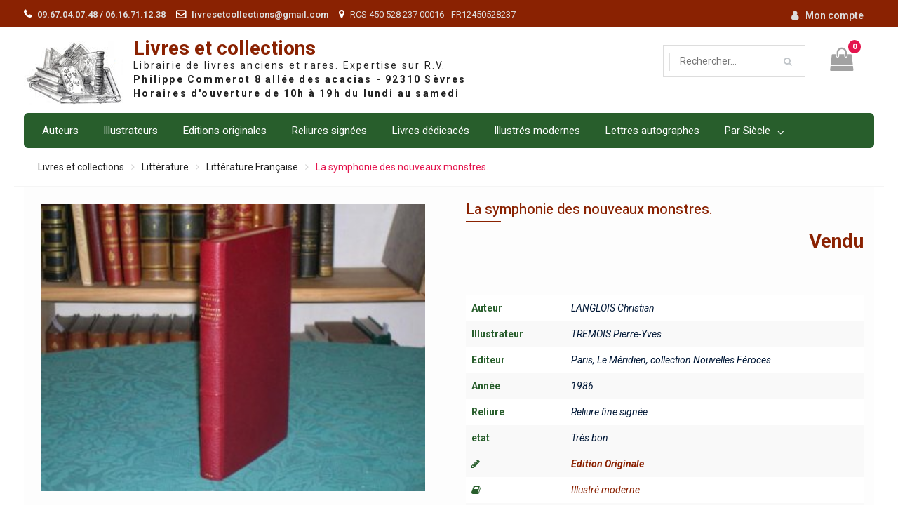

--- FILE ---
content_type: text/html; charset=UTF-8
request_url: https://www.livresetcollections.com/livre-ancien/la-symphonie-des-nouveaux-monstres/
body_size: 14345
content:
	<!DOCTYPE html> <html lang="fr-FR"><head>
	    <meta charset="UTF-8">
    <meta name="viewport" content="width=device-width, initial-scale=1">
    <link rel="profile" href="http://gmpg.org/xfn/11">
    <link rel="pingback" href="https://www.livresetcollections.com/xmlrpc.php">
    
<title>La symphonie des nouveaux monstres. &#8211; Livres et collections</title>
<meta name='robots' content='max-image-preview:large' />
<link rel='dns-prefetch' href='//fonts.googleapis.com' />
<link rel="alternate" type="application/rss+xml" title="Livres et collections &raquo; Flux" href="https://www.livresetcollections.com/feed/" />
<script type="text/javascript">
window._wpemojiSettings = {"baseUrl":"https:\/\/s.w.org\/images\/core\/emoji\/14.0.0\/72x72\/","ext":".png","svgUrl":"https:\/\/s.w.org\/images\/core\/emoji\/14.0.0\/svg\/","svgExt":".svg","source":{"concatemoji":"https:\/\/www.livresetcollections.com\/wp-includes\/js\/wp-emoji-release.min.js?ver=6.2"}};
/*! This file is auto-generated */
!function(e,a,t){var n,r,o,i=a.createElement("canvas"),p=i.getContext&&i.getContext("2d");function s(e,t){p.clearRect(0,0,i.width,i.height),p.fillText(e,0,0);e=i.toDataURL();return p.clearRect(0,0,i.width,i.height),p.fillText(t,0,0),e===i.toDataURL()}function c(e){var t=a.createElement("script");t.src=e,t.defer=t.type="text/javascript",a.getElementsByTagName("head")[0].appendChild(t)}for(o=Array("flag","emoji"),t.supports={everything:!0,everythingExceptFlag:!0},r=0;r<o.length;r++)t.supports[o[r]]=function(e){if(p&&p.fillText)switch(p.textBaseline="top",p.font="600 32px Arial",e){case"flag":return s("\ud83c\udff3\ufe0f\u200d\u26a7\ufe0f","\ud83c\udff3\ufe0f\u200b\u26a7\ufe0f")?!1:!s("\ud83c\uddfa\ud83c\uddf3","\ud83c\uddfa\u200b\ud83c\uddf3")&&!s("\ud83c\udff4\udb40\udc67\udb40\udc62\udb40\udc65\udb40\udc6e\udb40\udc67\udb40\udc7f","\ud83c\udff4\u200b\udb40\udc67\u200b\udb40\udc62\u200b\udb40\udc65\u200b\udb40\udc6e\u200b\udb40\udc67\u200b\udb40\udc7f");case"emoji":return!s("\ud83e\udef1\ud83c\udffb\u200d\ud83e\udef2\ud83c\udfff","\ud83e\udef1\ud83c\udffb\u200b\ud83e\udef2\ud83c\udfff")}return!1}(o[r]),t.supports.everything=t.supports.everything&&t.supports[o[r]],"flag"!==o[r]&&(t.supports.everythingExceptFlag=t.supports.everythingExceptFlag&&t.supports[o[r]]);t.supports.everythingExceptFlag=t.supports.everythingExceptFlag&&!t.supports.flag,t.DOMReady=!1,t.readyCallback=function(){t.DOMReady=!0},t.supports.everything||(n=function(){t.readyCallback()},a.addEventListener?(a.addEventListener("DOMContentLoaded",n,!1),e.addEventListener("load",n,!1)):(e.attachEvent("onload",n),a.attachEvent("onreadystatechange",function(){"complete"===a.readyState&&t.readyCallback()})),(e=t.source||{}).concatemoji?c(e.concatemoji):e.wpemoji&&e.twemoji&&(c(e.twemoji),c(e.wpemoji)))}(window,document,window._wpemojiSettings);
</script>
<style type="text/css">
img.wp-smiley,
img.emoji {
	display: inline !important;
	border: none !important;
	box-shadow: none !important;
	height: 1em !important;
	width: 1em !important;
	margin: 0 0.07em !important;
	vertical-align: -0.1em !important;
	background: none !important;
	padding: 0 !important;
}
</style>
	<link rel='stylesheet' id='h5ab-print-font-awesome-css' href='https://www.livresetcollections.com/wp-content/plugins/print-post-and-page/css/font-awesome.min.css?ver=6.2' type='text/css' media='all' />
<link rel='stylesheet' id='h5ab-print-css-css' href='https://www.livresetcollections.com/wp-content/plugins/print-post-and-page/css/h5ab-print.min.css?ver=6.2' type='text/css' media='all' />
<link rel='stylesheet' id='wp-block-library-css' href='https://www.livresetcollections.com/wp-includes/css/dist/block-library/style.min.css?ver=6.2' type='text/css' media='all' />
<style id='wp-block-library-theme-inline-css' type='text/css'>
.wp-block-audio figcaption{color:#555;font-size:13px;text-align:center}.is-dark-theme .wp-block-audio figcaption{color:hsla(0,0%,100%,.65)}.wp-block-audio{margin:0 0 1em}.wp-block-code{border:1px solid #ccc;border-radius:4px;font-family:Menlo,Consolas,monaco,monospace;padding:.8em 1em}.wp-block-embed figcaption{color:#555;font-size:13px;text-align:center}.is-dark-theme .wp-block-embed figcaption{color:hsla(0,0%,100%,.65)}.wp-block-embed{margin:0 0 1em}.blocks-gallery-caption{color:#555;font-size:13px;text-align:center}.is-dark-theme .blocks-gallery-caption{color:hsla(0,0%,100%,.65)}.wp-block-image figcaption{color:#555;font-size:13px;text-align:center}.is-dark-theme .wp-block-image figcaption{color:hsla(0,0%,100%,.65)}.wp-block-image{margin:0 0 1em}.wp-block-pullquote{border-bottom:4px solid;border-top:4px solid;color:currentColor;margin-bottom:1.75em}.wp-block-pullquote cite,.wp-block-pullquote footer,.wp-block-pullquote__citation{color:currentColor;font-size:.8125em;font-style:normal;text-transform:uppercase}.wp-block-quote{border-left:.25em solid;margin:0 0 1.75em;padding-left:1em}.wp-block-quote cite,.wp-block-quote footer{color:currentColor;font-size:.8125em;font-style:normal;position:relative}.wp-block-quote.has-text-align-right{border-left:none;border-right:.25em solid;padding-left:0;padding-right:1em}.wp-block-quote.has-text-align-center{border:none;padding-left:0}.wp-block-quote.is-large,.wp-block-quote.is-style-large,.wp-block-quote.is-style-plain{border:none}.wp-block-search .wp-block-search__label{font-weight:700}.wp-block-search__button{border:1px solid #ccc;padding:.375em .625em}:where(.wp-block-group.has-background){padding:1.25em 2.375em}.wp-block-separator.has-css-opacity{opacity:.4}.wp-block-separator{border:none;border-bottom:2px solid;margin-left:auto;margin-right:auto}.wp-block-separator.has-alpha-channel-opacity{opacity:1}.wp-block-separator:not(.is-style-wide):not(.is-style-dots){width:100px}.wp-block-separator.has-background:not(.is-style-dots){border-bottom:none;height:1px}.wp-block-separator.has-background:not(.is-style-wide):not(.is-style-dots){height:2px}.wp-block-table{margin:0 0 1em}.wp-block-table td,.wp-block-table th{word-break:normal}.wp-block-table figcaption{color:#555;font-size:13px;text-align:center}.is-dark-theme .wp-block-table figcaption{color:hsla(0,0%,100%,.65)}.wp-block-video figcaption{color:#555;font-size:13px;text-align:center}.is-dark-theme .wp-block-video figcaption{color:hsla(0,0%,100%,.65)}.wp-block-video{margin:0 0 1em}.wp-block-template-part.has-background{margin-bottom:0;margin-top:0;padding:1.25em 2.375em}
</style>
<link rel='stylesheet' id='wc-blocks-vendors-style-css' href='https://www.livresetcollections.com/wp-content/plugins/woo-gutenberg-products-block/build/wc-blocks-vendors-style.css?ver=9.9.0' type='text/css' media='all' />
<link rel='stylesheet' id='wc-blocks-style-css' href='https://www.livresetcollections.com/wp-content/plugins/woo-gutenberg-products-block/build/wc-blocks-style.css?ver=9.9.0' type='text/css' media='all' />
<link rel='stylesheet' id='classic-theme-styles-css' href='https://www.livresetcollections.com/wp-includes/css/classic-themes.min.css?ver=6.2' type='text/css' media='all' />
<style id='global-styles-inline-css' type='text/css'>
body{--wp--preset--color--black: #000000;--wp--preset--color--cyan-bluish-gray: #abb8c3;--wp--preset--color--white: #ffffff;--wp--preset--color--pale-pink: #f78da7;--wp--preset--color--vivid-red: #cf2e2e;--wp--preset--color--luminous-vivid-orange: #ff6900;--wp--preset--color--luminous-vivid-amber: #fcb900;--wp--preset--color--light-green-cyan: #7bdcb5;--wp--preset--color--vivid-green-cyan: #00d084;--wp--preset--color--pale-cyan-blue: #8ed1fc;--wp--preset--color--vivid-cyan-blue: #0693e3;--wp--preset--color--vivid-purple: #9b51e0;--wp--preset--gradient--vivid-cyan-blue-to-vivid-purple: linear-gradient(135deg,rgba(6,147,227,1) 0%,rgb(155,81,224) 100%);--wp--preset--gradient--light-green-cyan-to-vivid-green-cyan: linear-gradient(135deg,rgb(122,220,180) 0%,rgb(0,208,130) 100%);--wp--preset--gradient--luminous-vivid-amber-to-luminous-vivid-orange: linear-gradient(135deg,rgba(252,185,0,1) 0%,rgba(255,105,0,1) 100%);--wp--preset--gradient--luminous-vivid-orange-to-vivid-red: linear-gradient(135deg,rgba(255,105,0,1) 0%,rgb(207,46,46) 100%);--wp--preset--gradient--very-light-gray-to-cyan-bluish-gray: linear-gradient(135deg,rgb(238,238,238) 0%,rgb(169,184,195) 100%);--wp--preset--gradient--cool-to-warm-spectrum: linear-gradient(135deg,rgb(74,234,220) 0%,rgb(151,120,209) 20%,rgb(207,42,186) 40%,rgb(238,44,130) 60%,rgb(251,105,98) 80%,rgb(254,248,76) 100%);--wp--preset--gradient--blush-light-purple: linear-gradient(135deg,rgb(255,206,236) 0%,rgb(152,150,240) 100%);--wp--preset--gradient--blush-bordeaux: linear-gradient(135deg,rgb(254,205,165) 0%,rgb(254,45,45) 50%,rgb(107,0,62) 100%);--wp--preset--gradient--luminous-dusk: linear-gradient(135deg,rgb(255,203,112) 0%,rgb(199,81,192) 50%,rgb(65,88,208) 100%);--wp--preset--gradient--pale-ocean: linear-gradient(135deg,rgb(255,245,203) 0%,rgb(182,227,212) 50%,rgb(51,167,181) 100%);--wp--preset--gradient--electric-grass: linear-gradient(135deg,rgb(202,248,128) 0%,rgb(113,206,126) 100%);--wp--preset--gradient--midnight: linear-gradient(135deg,rgb(2,3,129) 0%,rgb(40,116,252) 100%);--wp--preset--duotone--dark-grayscale: url('#wp-duotone-dark-grayscale');--wp--preset--duotone--grayscale: url('#wp-duotone-grayscale');--wp--preset--duotone--purple-yellow: url('#wp-duotone-purple-yellow');--wp--preset--duotone--blue-red: url('#wp-duotone-blue-red');--wp--preset--duotone--midnight: url('#wp-duotone-midnight');--wp--preset--duotone--magenta-yellow: url('#wp-duotone-magenta-yellow');--wp--preset--duotone--purple-green: url('#wp-duotone-purple-green');--wp--preset--duotone--blue-orange: url('#wp-duotone-blue-orange');--wp--preset--font-size--small: 13px;--wp--preset--font-size--medium: 20px;--wp--preset--font-size--large: 36px;--wp--preset--font-size--x-large: 42px;--wp--preset--spacing--20: 0.44rem;--wp--preset--spacing--30: 0.67rem;--wp--preset--spacing--40: 1rem;--wp--preset--spacing--50: 1.5rem;--wp--preset--spacing--60: 2.25rem;--wp--preset--spacing--70: 3.38rem;--wp--preset--spacing--80: 5.06rem;--wp--preset--shadow--natural: 6px 6px 9px rgba(0, 0, 0, 0.2);--wp--preset--shadow--deep: 12px 12px 50px rgba(0, 0, 0, 0.4);--wp--preset--shadow--sharp: 6px 6px 0px rgba(0, 0, 0, 0.2);--wp--preset--shadow--outlined: 6px 6px 0px -3px rgba(255, 255, 255, 1), 6px 6px rgba(0, 0, 0, 1);--wp--preset--shadow--crisp: 6px 6px 0px rgba(0, 0, 0, 1);}:where(.is-layout-flex){gap: 0.5em;}body .is-layout-flow > .alignleft{float: left;margin-inline-start: 0;margin-inline-end: 2em;}body .is-layout-flow > .alignright{float: right;margin-inline-start: 2em;margin-inline-end: 0;}body .is-layout-flow > .aligncenter{margin-left: auto !important;margin-right: auto !important;}body .is-layout-constrained > .alignleft{float: left;margin-inline-start: 0;margin-inline-end: 2em;}body .is-layout-constrained > .alignright{float: right;margin-inline-start: 2em;margin-inline-end: 0;}body .is-layout-constrained > .aligncenter{margin-left: auto !important;margin-right: auto !important;}body .is-layout-constrained > :where(:not(.alignleft):not(.alignright):not(.alignfull)){max-width: var(--wp--style--global--content-size);margin-left: auto !important;margin-right: auto !important;}body .is-layout-constrained > .alignwide{max-width: var(--wp--style--global--wide-size);}body .is-layout-flex{display: flex;}body .is-layout-flex{flex-wrap: wrap;align-items: center;}body .is-layout-flex > *{margin: 0;}:where(.wp-block-columns.is-layout-flex){gap: 2em;}.has-black-color{color: var(--wp--preset--color--black) !important;}.has-cyan-bluish-gray-color{color: var(--wp--preset--color--cyan-bluish-gray) !important;}.has-white-color{color: var(--wp--preset--color--white) !important;}.has-pale-pink-color{color: var(--wp--preset--color--pale-pink) !important;}.has-vivid-red-color{color: var(--wp--preset--color--vivid-red) !important;}.has-luminous-vivid-orange-color{color: var(--wp--preset--color--luminous-vivid-orange) !important;}.has-luminous-vivid-amber-color{color: var(--wp--preset--color--luminous-vivid-amber) !important;}.has-light-green-cyan-color{color: var(--wp--preset--color--light-green-cyan) !important;}.has-vivid-green-cyan-color{color: var(--wp--preset--color--vivid-green-cyan) !important;}.has-pale-cyan-blue-color{color: var(--wp--preset--color--pale-cyan-blue) !important;}.has-vivid-cyan-blue-color{color: var(--wp--preset--color--vivid-cyan-blue) !important;}.has-vivid-purple-color{color: var(--wp--preset--color--vivid-purple) !important;}.has-black-background-color{background-color: var(--wp--preset--color--black) !important;}.has-cyan-bluish-gray-background-color{background-color: var(--wp--preset--color--cyan-bluish-gray) !important;}.has-white-background-color{background-color: var(--wp--preset--color--white) !important;}.has-pale-pink-background-color{background-color: var(--wp--preset--color--pale-pink) !important;}.has-vivid-red-background-color{background-color: var(--wp--preset--color--vivid-red) !important;}.has-luminous-vivid-orange-background-color{background-color: var(--wp--preset--color--luminous-vivid-orange) !important;}.has-luminous-vivid-amber-background-color{background-color: var(--wp--preset--color--luminous-vivid-amber) !important;}.has-light-green-cyan-background-color{background-color: var(--wp--preset--color--light-green-cyan) !important;}.has-vivid-green-cyan-background-color{background-color: var(--wp--preset--color--vivid-green-cyan) !important;}.has-pale-cyan-blue-background-color{background-color: var(--wp--preset--color--pale-cyan-blue) !important;}.has-vivid-cyan-blue-background-color{background-color: var(--wp--preset--color--vivid-cyan-blue) !important;}.has-vivid-purple-background-color{background-color: var(--wp--preset--color--vivid-purple) !important;}.has-black-border-color{border-color: var(--wp--preset--color--black) !important;}.has-cyan-bluish-gray-border-color{border-color: var(--wp--preset--color--cyan-bluish-gray) !important;}.has-white-border-color{border-color: var(--wp--preset--color--white) !important;}.has-pale-pink-border-color{border-color: var(--wp--preset--color--pale-pink) !important;}.has-vivid-red-border-color{border-color: var(--wp--preset--color--vivid-red) !important;}.has-luminous-vivid-orange-border-color{border-color: var(--wp--preset--color--luminous-vivid-orange) !important;}.has-luminous-vivid-amber-border-color{border-color: var(--wp--preset--color--luminous-vivid-amber) !important;}.has-light-green-cyan-border-color{border-color: var(--wp--preset--color--light-green-cyan) !important;}.has-vivid-green-cyan-border-color{border-color: var(--wp--preset--color--vivid-green-cyan) !important;}.has-pale-cyan-blue-border-color{border-color: var(--wp--preset--color--pale-cyan-blue) !important;}.has-vivid-cyan-blue-border-color{border-color: var(--wp--preset--color--vivid-cyan-blue) !important;}.has-vivid-purple-border-color{border-color: var(--wp--preset--color--vivid-purple) !important;}.has-vivid-cyan-blue-to-vivid-purple-gradient-background{background: var(--wp--preset--gradient--vivid-cyan-blue-to-vivid-purple) !important;}.has-light-green-cyan-to-vivid-green-cyan-gradient-background{background: var(--wp--preset--gradient--light-green-cyan-to-vivid-green-cyan) !important;}.has-luminous-vivid-amber-to-luminous-vivid-orange-gradient-background{background: var(--wp--preset--gradient--luminous-vivid-amber-to-luminous-vivid-orange) !important;}.has-luminous-vivid-orange-to-vivid-red-gradient-background{background: var(--wp--preset--gradient--luminous-vivid-orange-to-vivid-red) !important;}.has-very-light-gray-to-cyan-bluish-gray-gradient-background{background: var(--wp--preset--gradient--very-light-gray-to-cyan-bluish-gray) !important;}.has-cool-to-warm-spectrum-gradient-background{background: var(--wp--preset--gradient--cool-to-warm-spectrum) !important;}.has-blush-light-purple-gradient-background{background: var(--wp--preset--gradient--blush-light-purple) !important;}.has-blush-bordeaux-gradient-background{background: var(--wp--preset--gradient--blush-bordeaux) !important;}.has-luminous-dusk-gradient-background{background: var(--wp--preset--gradient--luminous-dusk) !important;}.has-pale-ocean-gradient-background{background: var(--wp--preset--gradient--pale-ocean) !important;}.has-electric-grass-gradient-background{background: var(--wp--preset--gradient--electric-grass) !important;}.has-midnight-gradient-background{background: var(--wp--preset--gradient--midnight) !important;}.has-small-font-size{font-size: var(--wp--preset--font-size--small) !important;}.has-medium-font-size{font-size: var(--wp--preset--font-size--medium) !important;}.has-large-font-size{font-size: var(--wp--preset--font-size--large) !important;}.has-x-large-font-size{font-size: var(--wp--preset--font-size--x-large) !important;}
.wp-block-navigation a:where(:not(.wp-element-button)){color: inherit;}
:where(.wp-block-columns.is-layout-flex){gap: 2em;}
.wp-block-pullquote{font-size: 1.5em;line-height: 1.6;}
</style>
<link rel='stylesheet' id='contact-form-7-css' href='https://www.livresetcollections.com/wp-content/plugins/contact-form-7/includes/css/styles.css?ver=5.7.5.1' type='text/css' media='all' />
<link rel='stylesheet' id='photoswipe-css' href='https://www.livresetcollections.com/wp-content/plugins/woocommerce/assets/css/photoswipe/photoswipe.min.css?ver=7.5.1' type='text/css' media='all' />
<link rel='stylesheet' id='photoswipe-default-skin-css' href='https://www.livresetcollections.com/wp-content/plugins/woocommerce/assets/css/photoswipe/default-skin/default-skin.min.css?ver=7.5.1' type='text/css' media='all' />
<link rel='stylesheet' id='woocommerce-layout-css' href='https://www.livresetcollections.com/wp-content/plugins/woocommerce/assets/css/woocommerce-layout.css?ver=7.5.1' type='text/css' media='all' />
<link rel='stylesheet' id='woocommerce-smallscreen-css' href='https://www.livresetcollections.com/wp-content/plugins/woocommerce/assets/css/woocommerce-smallscreen.css?ver=7.5.1' type='text/css' media='only screen and (max-width: 768px)' />
<link rel='stylesheet' id='woocommerce-general-css' href='https://www.livresetcollections.com/wp-content/plugins/woocommerce/assets/css/woocommerce.css?ver=7.5.1' type='text/css' media='all' />
<style id='woocommerce-inline-inline-css' type='text/css'>
.woocommerce form .form-row .required { visibility: visible; }
</style>
<link rel='stylesheet' id='font-awesome-css' href='https://www.livresetcollections.com/wp-content/themes/easy-commerce/third-party/font-awesome/css/font-awesome.min.css?ver=4.7.0' type='text/css' media='all' />
<link rel='stylesheet' id='easy-commerce-google-fonts-css' href='//fonts.googleapis.com/css?family=Roboto%3A400italic%2C700italic%2C300%2C400%2C500%2C600%2C700%7CHeebo%3A400italic%2C700italic%2C300%2C400%2C500%2C600%2C700&#038;subset=latin%2Clatin-ext' type='text/css' media='all' />
<link rel='stylesheet' id='jquery-sidr-css' href='https://www.livresetcollections.com/wp-content/themes/easy-commerce/third-party/sidr/css/jquery.sidr.dark.min.css?ver=2.2.1' type='text/css' media='all' />
<link rel='stylesheet' id='jquery-slick-css' href='https://www.livresetcollections.com/wp-content/themes/easy-commerce/third-party/slick/slick.min.css?ver=1.5.9' type='text/css' media='all' />
<link rel='stylesheet' id='easy-commerce-style-css' href='https://www.livresetcollections.com/wp-content/themes/easy-commerce/style.css?ver=1.0.6' type='text/css' media='all' />
<script type='text/javascript' src='https://www.livresetcollections.com/wp-includes/js/jquery/jquery.min.js?ver=3.6.3' id='jquery-core-js'></script>
<script type='text/javascript' src='https://www.livresetcollections.com/wp-includes/js/jquery/jquery-migrate.min.js?ver=3.4.0' id='jquery-migrate-js'></script>
<script type='text/javascript' id='send-link-to-friend-js-extra'>
/* <![CDATA[ */
var sltf_data = {"messages":{"sltf_required_field":"Please enter email address.","sltf_invalid_email":"Email address seems invalid.","sltf_unexpected_error":"Oops.. Unexpected error occurred.","sltf_sent_successfull":"Message sent successfully to your friend email.","sltf_invalid_captcha":"Robot verification failed, please try again.","sltf_invalid_key":"Robot verification failed, invalid key."},"sltf_ajax_url":"https:\/\/www.livresetcollections.com\/wp-admin\/admin-ajax.php"};
/* ]]> */
</script>
<script type='text/javascript' src='https://www.livresetcollections.com/wp-content/plugins/send-link-to-friend/send-link-to-friend.js?ver=2.2' id='send-link-to-friend-js'></script>
<script type='text/javascript' src='https://www.livresetcollections.com/wp-content/plugins/woocommerce/assets/js/jquery-blockui/jquery.blockUI.min.js?ver=2.7.0-wc.7.5.1' id='jquery-blockui-js'></script>
<script type='text/javascript' id='wc-add-to-cart-js-extra'>
/* <![CDATA[ */
var wc_add_to_cart_params = {"ajax_url":"\/wp-admin\/admin-ajax.php","wc_ajax_url":"\/?wc-ajax=%%endpoint%%","i18n_view_cart":"Voir le panier","cart_url":"https:\/\/www.livresetcollections.com\/cart\/","is_cart":"","cart_redirect_after_add":"yes"};
/* ]]> */
</script>
<script type='text/javascript' src='https://www.livresetcollections.com/wp-content/plugins/woocommerce/assets/js/frontend/add-to-cart.min.js?ver=7.5.1' id='wc-add-to-cart-js'></script>
<script type='text/javascript' src='https://www.livresetcollections.com/wp-content/plugins/js_composer/assets/js/vendors/woocommerce-add-to-cart.js?ver=6.10.0' id='vc_woocommerce-add-to-cart-js-js'></script>
<link rel="https://api.w.org/" href="https://www.livresetcollections.com/wp-json/" /><link rel="alternate" type="application/json" href="https://www.livresetcollections.com/wp-json/wp/v2/product/11474" /><link rel="EditURI" type="application/rsd+xml" title="RSD" href="https://www.livresetcollections.com/xmlrpc.php?rsd" />
<link rel="wlwmanifest" type="application/wlwmanifest+xml" href="https://www.livresetcollections.com/wp-includes/wlwmanifest.xml" />
<meta name="generator" content="WordPress 6.2" />
<meta name="generator" content="WooCommerce 7.5.1" />
<link rel="canonical" href="https://www.livresetcollections.com/livre-ancien/la-symphonie-des-nouveaux-monstres/" />
<link rel='shortlink' href='https://www.livresetcollections.com/?p=11474' />
<link rel="alternate" type="application/json+oembed" href="https://www.livresetcollections.com/wp-json/oembed/1.0/embed?url=https%3A%2F%2Fwww.livresetcollections.com%2Flivre-ancien%2Fla-symphonie-des-nouveaux-monstres%2F" />
<link rel="alternate" type="text/xml+oembed" href="https://www.livresetcollections.com/wp-json/oembed/1.0/embed?url=https%3A%2F%2Fwww.livresetcollections.com%2Flivre-ancien%2Fla-symphonie-des-nouveaux-monstres%2F&#038;format=xml" />

		<!-- GA Google Analytics @ https://m0n.co/ga -->
		<script>
			(function(i,s,o,g,r,a,m){i['GoogleAnalyticsObject']=r;i[r]=i[r]||function(){
			(i[r].q=i[r].q||[]).push(arguments)},i[r].l=1*new Date();a=s.createElement(o),
			m=s.getElementsByTagName(o)[0];a.async=1;a.src=g;m.parentNode.insertBefore(a,m)
			})(window,document,'script','https://www.google-analytics.com/analytics.js','ga');
			ga('create', 'UA-335387-1', 'auto');
			ga('send', 'pageview');
		</script>

	<style>.sltf_form_message.success { color: #008000; }.sltf_form_message.error { color: #ff0000; }</style>	<noscript><style>.woocommerce-product-gallery{ opacity: 1 !important; }</style></noscript>
	<meta name="generator" content="Powered by WPBakery Page Builder - drag and drop page builder for WordPress."/>
<link rel="icon" href="https://www.livresetcollections.com/wp-content/uploads/2019/02/logo_blanc.jpg" sizes="32x32" />
<link rel="icon" href="https://www.livresetcollections.com/wp-content/uploads/2019/02/logo_blanc.jpg" sizes="192x192" />
<link rel="apple-touch-icon" href="https://www.livresetcollections.com/wp-content/uploads/2019/02/logo_blanc.jpg" />
<meta name="msapplication-TileImage" content="https://www.livresetcollections.com/wp-content/uploads/2019/02/logo_blanc.jpg" />
<noscript><style> .wpb_animate_when_almost_visible { opacity: 1; }</style></noscript></head>

<body class="product-template-default single single-product postid-11474 wp-custom-logo wp-embed-responsive theme-easy-commerce woocommerce woocommerce-page woocommerce-no-js global-layout-left-sidebar wpb-js-composer js-comp-ver-6.10.0 vc_responsive">

	    <div id="page" class="hfeed site">
    <a class="skip-link screen-reader-text" href="#content">Skip to content</a>		<div class="mobile-nav-wrap">
			<a id="mobile-trigger" href="#mob-menu"><i class="fa fa-bars"></i></a>
			<div id="mob-menu">
				<ul id="menu-top" class="menu"><li id="menu-item-72999" class="menu-item menu-item-type-custom menu-item-object-custom menu-item-72999"><a href="/liste-des-auteurs?letter=A">Auteurs</a></li>
<li id="menu-item-73000" class="menu-item menu-item-type-custom menu-item-object-custom menu-item-73000"><a href="/liste-des-illustrateurs?letter=A">Illustrateurs</a></li>
<li id="menu-item-57" class="menu-item menu-item-type-custom menu-item-object-custom menu-item-57"><a href="/?product_category=&#038;post_type=product&#038;filter_original=edition-originale">Editions originales</a></li>
<li id="menu-item-58" class="menu-item menu-item-type-custom menu-item-object-custom menu-item-58"><a href="?product_category=&#038;post_type=product&#038;filter_reliure=reliure-fine-signee">Reliures signées</a></li>
<li id="menu-item-59" class="menu-item menu-item-type-custom menu-item-object-custom menu-item-59"><a href="/shop/?post_type=product&#038;filter_envoi=1">Livres dédicacés</a></li>
<li id="menu-item-64" class="menu-item menu-item-type-custom menu-item-object-custom menu-item-64"><a href="/shop/?post_type=product&#038;filter_illustre_moderne=1">Illustrés modernes</a></li>
<li id="menu-item-65" class="menu-item menu-item-type-custom menu-item-object-custom menu-item-65"><a href="/shop/?post_type=product&#038;filter_type_lrb=autographe">Lettres autographes</a></li>
<li id="menu-item-60" class="menu-item menu-item-type-custom menu-item-object-custom menu-item-has-children menu-item-60"><a>Par Siècle</a>
<ul class="sub-menu">
	<li id="menu-item-61" class="menu-item menu-item-type-custom menu-item-object-custom menu-item-61"><a href="/shop/?post_type=product&#038;min_annee=1500&#038;max_annee=1599">XVIème siècle</a></li>
	<li id="menu-item-62" class="menu-item menu-item-type-custom menu-item-object-custom menu-item-62"><a href="/shop/?post_type=product&#038;min_annee=1600&#038;max_annee=1699">XVIIème siècle</a></li>
	<li id="menu-item-63" class="menu-item menu-item-type-custom menu-item-object-custom menu-item-63"><a href="/shop/?post_type=product&#038;min_annee=1700&#038;max_annee=1799">XVIIIème siècle</a></li>
	<li id="menu-item-32745" class="menu-item menu-item-type-custom menu-item-object-custom menu-item-32745"><a href="/shop/?post_type=product&#038;min_annee=1800&#038;max_annee=1899">XIXème siècle</a></li>
	<li id="menu-item-32746" class="menu-item menu-item-type-custom menu-item-object-custom menu-item-32746"><a href="/shop/?post_type=product&#038;min_annee=1900&#038;max_annee=1999">XXème siècle</a></li>
	<li id="menu-item-72838" class="menu-item menu-item-type-custom menu-item-object-custom menu-item-72838"><a href="/shop/?post_type=product&#038;min_annee=2000&#038;max_annee=20999">XXIème siècle</a></li>
</ul>
</li>
</ul>			</div><!-- #mob-menu -->
		</div><!-- .mobile-nav-wrap -->

		
    		<div id="tophead">
			<div class="container">
				 <div id="quick-contact">
				   <ul>
				       				       	<li class="quick-call">
				       		<a href="tel:09670407480616711238">09.67.04.07.48 / 06.16.71.12.38</a>
				       	</li>
				       				       				       	<li class="quick-email">
				       		<a href="mailto:livresetcollections@gmail.com">livresetcollections@gmail.com</a>
				       	</li>
				       				       				       	<li class="quick-address">
				       		RCS 450 528 237 00016 - FR12450528237				       	</li>
				       				   </ul>
				</div> <!-- #quick-contact -->
								<div id="right-tophead">
			    					    	<div id="login-section">
				    		<ul>
				    			<li class="account-login">
					    			<a href="https://www.livresetcollections.com/mon-compte/">Mon compte</a>
					    			</li>
			    			</ul>
			    		</div> <!-- .cart-section -->
			    		    		</div> <!-- #right-tophead -->
			</div> <!-- .container -->
		</div><!--  #tophead -->

		<header id="masthead" class="site-header" role="banner"><div class="container"><div class="inner-wrapper">				<div class="site-branding">

			<a href="https://www.livresetcollections.com/" class="custom-logo-link" rel="home"><img width="141" height="90" src="https://www.livresetcollections.com/wp-content/uploads/2019/02/logo_blanc.jpg" class="custom-logo" alt="Livres et collections" decoding="async" /></a>
													<div id="site-identity">
																		<p class="site-title"><a href="https://www.livresetcollections.com/" rel="home">Livres et collections</a></p>
																						<p class="site-description">Librairie de livres anciens et rares. Expertise sur R.V.</p>
									</div><!-- #site-identity -->
					</div><!-- .site-branding -->
		<div id="right-head">
							<div id="cart-section">
										<a class="cart-icon" href="https://www.livresetcollections.com/cart/"><i class="fa fa-shopping-bag" aria-hidden="true"></i><strong>0</strong>
					</a>
				</div> <!-- .cart-section -->
			
			
							<div class="header-search-wrapper">

					
						<div class="advance-product-search">
	<form role="search" method="get" class="woocommerce-product-search" action="https://www.livresetcollections.com/">
							<div class="advance-search-wrap">
								<select class="select_products" name="product_category">
					<option value="">Tout le site</option>
											<option value="839"  >Agriculture</option>
											<option value="1074"  >Animaux</option>
											<option value="1168"  >Archéologie</option>
											<option value="963"  >Architecture</option>
											<option value="1422"  >Art Divers</option>
											<option value="732"  >Beaux-Arts</option>
											<option value="595"  >Biographie</option>
											<option value="1295"  >Cartes Anciennes</option>
											<option value="1429"  >Catalogues</option>
											<option value="988"  >Chasse Pêche</option>
											<option value="681"  >Contes et Fables</option>
											<option value="806"  >Droit</option>
											<option value="737"  >Economie Commerce</option>
											<option value="819"  >Encyclopédie</option>
											<option value="881"  >Esotérisme</option>
											<option value="2508"  >Gastronomie</option>
											<option value="724"  >Géographie</option>
											<option value="1818"  >Gravures</option>
											<option value="856"  >Héraldique Généalogie</option>
											<option value="607"  >Histoire</option>
											<option value="647"  >Histoire Naturelle</option>
											<option value="2806"  >Humour Caricature</option>
											<option value="602"  >Jeunesse Education</option>
											<option value="821"  >Journaux</option>
											<option value="4462"  >Jules Verne</option>
											<option value="627"  >Littérature</option>
											<option value="978"  >Loisirs</option>
											<option value="3661"  >Manuscrits</option>
											<option value="848"  >Médecine</option>
											<option value="1524"  >Mer Montagne</option>
											<option value="754"  >Militaria</option>
											<option value="1087"  >Musique</option>
											<option value="1022"  >Oeuvres Complètes</option>
											<option value="767"  >Philosophie</option>
											<option value="674"  >Poésie Théâtre</option>
											<option value="716"  >Psychologie Sociologie</option>
											<option value="589"  >Régionalisme</option>
											<option value="612"  >Religion</option>
											<option value="600"  >Science</option>
											<option value="867"  >Techniques Métiers</option>
											<option value="618"  >Voyages</option>
									</select>
			</div>
		
		<div class="advance-search-form">
			<input type="search" id="woocommerce-product-search-field-0" class="search-field" placeholder="Rechercher&hellip;" value="" name="s" />
			<input type="submit" value="&#xf002;" />
			<input type="hidden" name="post_type" value="product" />
		</div><!-- .advance-search-form -->

	</form><!-- .woocommerce-product-search -->
</div><!-- .advance-product-search -->

					
				</div><!-- .header-search-wrapper -->

					</div> <!-- #right-head -->

		    </div> <!-- .inner-wrapper --></div><!-- .container --></header><!-- #masthead -->		<div id="main-nav" class="clear-fix">
			<div class="container">
				<nav id="site-navigation" class="main-navigation" role="navigation">
					<div class="wrap-menu-content">
						<div class="menu-top-container"><ul id="primary-menu" class="menu"><li class="menu-item menu-item-type-custom menu-item-object-custom menu-item-72999"><a href="/liste-des-auteurs?letter=A">Auteurs</a></li>
<li class="menu-item menu-item-type-custom menu-item-object-custom menu-item-73000"><a href="/liste-des-illustrateurs?letter=A">Illustrateurs</a></li>
<li class="menu-item menu-item-type-custom menu-item-object-custom menu-item-57"><a href="/?product_category=&#038;post_type=product&#038;filter_original=edition-originale">Editions originales</a></li>
<li class="menu-item menu-item-type-custom menu-item-object-custom menu-item-58"><a href="?product_category=&#038;post_type=product&#038;filter_reliure=reliure-fine-signee">Reliures signées</a></li>
<li class="menu-item menu-item-type-custom menu-item-object-custom menu-item-59"><a href="/shop/?post_type=product&#038;filter_envoi=1">Livres dédicacés</a></li>
<li class="menu-item menu-item-type-custom menu-item-object-custom menu-item-64"><a href="/shop/?post_type=product&#038;filter_illustre_moderne=1">Illustrés modernes</a></li>
<li class="menu-item menu-item-type-custom menu-item-object-custom menu-item-65"><a href="/shop/?post_type=product&#038;filter_type_lrb=autographe">Lettres autographes</a></li>
<li class="menu-item menu-item-type-custom menu-item-object-custom menu-item-has-children menu-item-60"><a>Par Siècle</a>
<ul class="sub-menu">
	<li class="menu-item menu-item-type-custom menu-item-object-custom menu-item-61"><a href="/shop/?post_type=product&#038;min_annee=1500&#038;max_annee=1599">XVIème siècle</a></li>
	<li class="menu-item menu-item-type-custom menu-item-object-custom menu-item-62"><a href="/shop/?post_type=product&#038;min_annee=1600&#038;max_annee=1699">XVIIème siècle</a></li>
	<li class="menu-item menu-item-type-custom menu-item-object-custom menu-item-63"><a href="/shop/?post_type=product&#038;min_annee=1700&#038;max_annee=1799">XVIIIème siècle</a></li>
	<li class="menu-item menu-item-type-custom menu-item-object-custom menu-item-32745"><a href="/shop/?post_type=product&#038;min_annee=1800&#038;max_annee=1899">XIXème siècle</a></li>
	<li class="menu-item menu-item-type-custom menu-item-object-custom menu-item-32746"><a href="/shop/?post_type=product&#038;min_annee=1900&#038;max_annee=1999">XXème siècle</a></li>
	<li class="menu-item menu-item-type-custom menu-item-object-custom menu-item-72838"><a href="/shop/?post_type=product&#038;min_annee=2000&#038;max_annee=20999">XXIème siècle</a></li>
</ul>
</li>
</ul></div>					</div><!-- .menu-content -->
				</nav><!-- #site-navigation -->
			</div> <!-- .container -->
		</div> <!-- #main-nav -->
		
	<div id="breadcrumb" itemprop="breadcrumb"><div class="container"><ul id="crumbs"><li><a href="https://www.livresetcollections.com">Livres et collections</a></li><li><a href="https://www.livresetcollections.com/livres/litterature/">Littérature</a></li><li><a href="https://www.livresetcollections.com/livres/litterature/litterature-francaise/">Littérature Française</a></li><li>La symphonie des nouveaux monstres.</li></ul></div></div><div id="content" class="site-content"><div class="container"><div class="inner-wrapper">    
	<div id="primary"><main role="main" class="site-main" id="main">
					
			<div class="woocommerce-notices-wrapper"></div><div id="product-11474" class="product type-product post-11474 status-publish first outofstock product_cat-litterature product_cat-litterature-francaise has-post-thumbnail sold-individually purchasable product-type-simple">

	<div class="woocommerce-product-gallery woocommerce-product-gallery--with-images woocommerce-product-gallery--columns-4 images" data-columns="4" style="opacity: 0; transition: opacity .25s ease-in-out;">
	<figure class="woocommerce-product-gallery__wrapper">
		<div data-thumb="https://www.livresetcollections.com/wp-content/uploads/2019/04/8451-100x100.jpg" data-thumb-alt="" class="woocommerce-product-gallery__image"><a href="https://www.livresetcollections.com/wp-content/uploads/2019/04/8451.jpg"><img width="380" height="284" src="https://www.livresetcollections.com/wp-content/uploads/2019/04/8451.jpg" class="wp-post-image" alt="" decoding="async" loading="lazy" title="8451" data-caption="" data-src="https://www.livresetcollections.com/wp-content/uploads/2019/04/8451.jpg" data-large_image="https://www.livresetcollections.com/wp-content/uploads/2019/04/8451.jpg" data-large_image_width="380" data-large_image_height="284" srcset="https://www.livresetcollections.com/wp-content/uploads/2019/04/8451.jpg 380w, https://www.livresetcollections.com/wp-content/uploads/2019/04/8451-300x224.jpg 300w" sizes="(max-width: 380px) 100vw, 380px" /></a></div><div data-thumb="https://www.livresetcollections.com/wp-content/uploads/2019/04/1-1719-100x100.jpg" data-thumb-alt="" class="woocommerce-product-gallery__image"><a href="https://www.livresetcollections.com/wp-content/uploads/2019/04/1-1719.jpg"><img width="100" height="100" src="https://www.livresetcollections.com/wp-content/uploads/2019/04/1-1719-100x100.jpg" class="" alt="" decoding="async" loading="lazy" title="1" data-caption="" data-src="https://www.livresetcollections.com/wp-content/uploads/2019/04/1-1719.jpg" data-large_image="https://www.livresetcollections.com/wp-content/uploads/2019/04/1-1719.jpg" data-large_image_width="380" data-large_image_height="284" srcset="https://www.livresetcollections.com/wp-content/uploads/2019/04/1-1719-100x100.jpg 100w, https://www.livresetcollections.com/wp-content/uploads/2019/04/1-1719-150x150.jpg 150w" sizes="(max-width: 100px) 100vw, 100px" /></a></div><div data-thumb="https://www.livresetcollections.com/wp-content/uploads/2019/04/2-1229-100x100.jpg" data-thumb-alt="" class="woocommerce-product-gallery__image"><a href="https://www.livresetcollections.com/wp-content/uploads/2019/04/2-1229.jpg"><img width="100" height="100" src="https://www.livresetcollections.com/wp-content/uploads/2019/04/2-1229-100x100.jpg" class="" alt="" decoding="async" loading="lazy" title="2" data-caption="" data-src="https://www.livresetcollections.com/wp-content/uploads/2019/04/2-1229.jpg" data-large_image="https://www.livresetcollections.com/wp-content/uploads/2019/04/2-1229.jpg" data-large_image_width="380" data-large_image_height="284" srcset="https://www.livresetcollections.com/wp-content/uploads/2019/04/2-1229-100x100.jpg 100w, https://www.livresetcollections.com/wp-content/uploads/2019/04/2-1229-150x150.jpg 150w" sizes="(max-width: 100px) 100vw, 100px" /></a></div><div data-thumb="https://www.livresetcollections.com/wp-content/uploads/2019/04/3-799-100x100.jpg" data-thumb-alt="" class="woocommerce-product-gallery__image"><a href="https://www.livresetcollections.com/wp-content/uploads/2019/04/3-799.jpg"><img width="100" height="100" src="https://www.livresetcollections.com/wp-content/uploads/2019/04/3-799-100x100.jpg" class="" alt="" decoding="async" loading="lazy" title="3" data-caption="" data-src="https://www.livresetcollections.com/wp-content/uploads/2019/04/3-799.jpg" data-large_image="https://www.livresetcollections.com/wp-content/uploads/2019/04/3-799.jpg" data-large_image_width="380" data-large_image_height="284" srcset="https://www.livresetcollections.com/wp-content/uploads/2019/04/3-799-100x100.jpg 100w, https://www.livresetcollections.com/wp-content/uploads/2019/04/3-799-150x150.jpg 150w" sizes="(max-width: 100px) 100vw, 100px" /></a></div><div data-thumb="https://www.livresetcollections.com/wp-content/uploads/2019/04/4-607-100x100.jpg" data-thumb-alt="" class="woocommerce-product-gallery__image"><a href="https://www.livresetcollections.com/wp-content/uploads/2019/04/4-607.jpg"><img width="100" height="100" src="https://www.livresetcollections.com/wp-content/uploads/2019/04/4-607-100x100.jpg" class="" alt="" decoding="async" loading="lazy" title="4" data-caption="" data-src="https://www.livresetcollections.com/wp-content/uploads/2019/04/4-607.jpg" data-large_image="https://www.livresetcollections.com/wp-content/uploads/2019/04/4-607.jpg" data-large_image_width="380" data-large_image_height="284" srcset="https://www.livresetcollections.com/wp-content/uploads/2019/04/4-607-100x100.jpg 100w, https://www.livresetcollections.com/wp-content/uploads/2019/04/4-607-150x150.jpg 150w" sizes="(max-width: 100px) 100vw, 100px" /></a></div><div data-thumb="https://www.livresetcollections.com/wp-content/uploads/2019/04/5-422-100x100.jpg" data-thumb-alt="" class="woocommerce-product-gallery__image"><a href="https://www.livresetcollections.com/wp-content/uploads/2019/04/5-422.jpg"><img width="100" height="100" src="https://www.livresetcollections.com/wp-content/uploads/2019/04/5-422-100x100.jpg" class="" alt="" decoding="async" loading="lazy" title="5" data-caption="" data-src="https://www.livresetcollections.com/wp-content/uploads/2019/04/5-422.jpg" data-large_image="https://www.livresetcollections.com/wp-content/uploads/2019/04/5-422.jpg" data-large_image_width="380" data-large_image_height="284" srcset="https://www.livresetcollections.com/wp-content/uploads/2019/04/5-422-100x100.jpg 100w, https://www.livresetcollections.com/wp-content/uploads/2019/04/5-422-150x150.jpg 150w" sizes="(max-width: 100px) 100vw, 100px" /></a></div>	</figure>
</div>

	<div class="summary entry-summary">
		<h1 class="product_title entry-title">La symphonie des nouveaux monstres.</h1><p class="price"><strong style="color:#8A2202">Vendu</strong></p>


<table class="shop_attributes">
	
	<br><br>		<tr>

			
			<th>Auteur</th>
			<td><p><a href="https://www.livresetcollections.com/auteur/langlois-christian/" rel="tag">LANGLOIS Christian</a></p>
</td>

			

			


		</tr>
			<tr>

			
			<th>Illustrateur</th>
			<td><p><a href="https://www.livresetcollections.com/illustrateur/tremois-pierre-yves/" rel="tag">TREMOIS Pierre-Yves</a></p>
</td>

			

			


		</tr>
			<tr>

			
			<th>Editeur</th>
			<td><p><a href="https://www.livresetcollections.com/editeur/paris-le-meridien-collection-nouvelles-feroces/" rel="tag">Paris, Le Méridien, collection Nouvelles Féroces</a></p>
</td>

			

			


		</tr>
			<tr>

			
			<th>Année</th>
			<td><p><a href="https://www.livresetcollections.com/annee/1986/" rel="tag">1986</a></p>
</td>

			

			


		</tr>
			<tr>

			
			<th>Reliure</th>
			<td><p><a href="https://www.livresetcollections.com/reliure/reliure-fine-signee/" rel="tag">Reliure fine signée</a></p>
</td>

			

			


		</tr>
			<tr>

			
			<th>etat</th>
			<td><p><a href="https://www.livresetcollections.com/etat/tres-bon/" rel="tag">Très bon</a></p>
</td>

			

			


		</tr>
			<tr>

			

			


		</tr>
			<tr>

			
							<th>
								<div class="vc_icon_element-inner vc_icon_element-color-blue vc_icon_element-size-lg vc_icon_element-style- vc_icon_element-background-color-grey">
										<span class="vc_icon_element-icon fa fa-pencil"></span></div>
							</th>
							<td>
								<strong style="color:#8A2202">Edition Originale</strong>
							</td>

			


		</tr>
			<tr>

			
							<th>
								<div class="vc_icon_element-inner vc_icon_element-color-blue vc_icon_element-size-lg vc_icon_element-style- vc_icon_element-background-color-grey">
										<span class="vc_icon_element-icon fa fa-book"></span></div>
							</th>
							<td>
								<span style="color:#8A2202">Illustré moderne</span>
							</td>

			


		</tr>
			<tr>

			
			<th>Langue</th>
			<td><p><a href="https://www.livresetcollections.com/langue/francais/" rel="tag">Français</a></p>
</td>

			

			


		</tr>
			<tr>

			

			


		</tr>
			<tr>

			

			


		</tr>
			<tr>

			

			


		</tr>
	</table>





<p class="stock out-of-stock">Rupture de stock</p>
<div class="product_meta">

	
	
		<span class="sku_wrapper">UGS : <span class="sku">8451</span></span>

	
	<span class="posted_in">Catégories : <a href="https://www.livresetcollections.com/livres/litterature/" rel="tag">Littérature</a>, <a href="https://www.livresetcollections.com/livres/litterature/litterature-francaise/" rel="tag">Littérature Française</a></span>
	
	
</div>
	</div>

	
	<div class="woocommerce-tabs wc-tabs-wrapper">
		<ul class="tabs wc-tabs" role="tablist">
							<li class="description_tab" id="tab-title-description" role="tab" aria-controls="tab-description">
					<a href="#tab-description">
						Description					</a>
				</li>
							<li class="additional_information_tab" id="tab-title-additional_information" role="tab" aria-controls="tab-additional_information">
					<a href="#tab-additional_information">
						Informations complémentaires					</a>
				</li>
					</ul>
					<div class="woocommerce-Tabs-panel woocommerce-Tabs-panel--description panel entry-content wc-tab" id="tab-description" role="tabpanel" aria-labelledby="tab-title-description">
				
	<h2>Description</h2>

<p>EDITION ORIGINALE. Un des 60 numérotés à la main sur Vergé de Hollande, tous ornés d&rsquo;un dessin reproduit de Trémois et signé au stylo à bille par lui-même, celui-ci n°2.</p>
<p>Paris, Le Méridien, collection Nouvelles Féroces 1986.</p>
<p>Superbe reliure plein chagrin maroquiné bordeaux signée Alain Devauchelle. Dos à nerfs. Filet doré sur les coupes. Tranches dorées. Contre-plats et contre-gardes en daim gris dans un encadrement de chagrin bordeaux et filet doré. Couverture et dos conservés. Etui avec liseré. Parfait état. Superbe exemplaire parfaitement établi. Format 22&#215;14.<div class="h5ab-print-button-container"><div class="h5ab-print-button h5ab-print-button-right" style="cursor: pointer; color: #555"><i class="fa fa-print fa-lg"></i>
							<span>IMPRIMER LA PAGE</span></div></div>
			</div>
					<div class="woocommerce-Tabs-panel woocommerce-Tabs-panel--additional_information panel entry-content wc-tab" id="tab-additional_information" role="tabpanel" aria-labelledby="tab-title-additional_information">
				
	<h2>Informations complémentaires</h2>



<table class="shop_attributes">
	
	<br><br>		<tr>

			
			<th>Auteur</th>
			<td><p><a href="https://www.livresetcollections.com/auteur/langlois-christian/" rel="tag">LANGLOIS Christian</a></p>
</td>

			

			


		</tr>
			<tr>

			
			<th>Illustrateur</th>
			<td><p><a href="https://www.livresetcollections.com/illustrateur/tremois-pierre-yves/" rel="tag">TREMOIS Pierre-Yves</a></p>
</td>

			

			


		</tr>
			<tr>

			
			<th>Editeur</th>
			<td><p><a href="https://www.livresetcollections.com/editeur/paris-le-meridien-collection-nouvelles-feroces/" rel="tag">Paris, Le Méridien, collection Nouvelles Féroces</a></p>
</td>

			

			


		</tr>
			<tr>

			
			<th>Année</th>
			<td><p><a href="https://www.livresetcollections.com/annee/1986/" rel="tag">1986</a></p>
</td>

			

			


		</tr>
			<tr>

			
			<th>Reliure</th>
			<td><p><a href="https://www.livresetcollections.com/reliure/reliure-fine-signee/" rel="tag">Reliure fine signée</a></p>
</td>

			

			


		</tr>
			<tr>

			
			<th>etat</th>
			<td><p><a href="https://www.livresetcollections.com/etat/tres-bon/" rel="tag">Très bon</a></p>
</td>

			

			


		</tr>
			<tr>

			

			


		</tr>
			<tr>

			
							<th>
								<div class="vc_icon_element-inner vc_icon_element-color-blue vc_icon_element-size-lg vc_icon_element-style- vc_icon_element-background-color-grey">
										<span class="vc_icon_element-icon fa fa-pencil"></span></div>
							</th>
							<td>
								<strong style="color:#8A2202">Edition Originale</strong>
							</td>

			


		</tr>
			<tr>

			
							<th>
								<div class="vc_icon_element-inner vc_icon_element-color-blue vc_icon_element-size-lg vc_icon_element-style- vc_icon_element-background-color-grey">
										<span class="vc_icon_element-icon fa fa-book"></span></div>
							</th>
							<td>
								<span style="color:#8A2202">Illustré moderne</span>
							</td>

			


		</tr>
			<tr>

			
			<th>Langue</th>
			<td><p><a href="https://www.livresetcollections.com/langue/francais/" rel="tag">Français</a></p>
</td>

			

			


		</tr>
			<tr>

			

			


		</tr>
			<tr>

			

			


		</tr>
			<tr>

			

			


		</tr>
	</table>





			</div>
		
			</div>


	<section class="related products">

					<h2>Produits apparentés</h2>
				
		<ul class="products columns-3">

			
					<li class="product type-product post-3149 status-publish first instock product_cat-histoire-litteraire product_cat-litterature has-post-thumbnail sold-individually purchasable product-type-simple">
	<a href="https://www.livresetcollections.com/livre-ancien/histoire-de-la-litterature-italienne/" class="woocommerce-LoopProduct-link woocommerce-loop-product__link"><img width="300" height="300" src="https://www.livresetcollections.com/wp-content/uploads/2019/04/2110-300x300.jpg" class="attachment-woocommerce_thumbnail size-woocommerce_thumbnail" alt="" decoding="async" loading="lazy" srcset="https://www.livresetcollections.com/wp-content/uploads/2019/04/2110-300x300.jpg 300w, https://www.livresetcollections.com/wp-content/uploads/2019/04/2110-150x150.jpg 150w, https://www.livresetcollections.com/wp-content/uploads/2019/04/2110-100x100.jpg 100w" sizes="(max-width: 300px) 100vw, 300px" /><small>Réf : 2110</small><br />FINZI<br />1912<br /><h2 class="woocommerce-loop-product__title">Histoire de la Littérature Italienne.</h2>
	<span class="price"><span class="woocommerce-Price-amount amount"><bdi>50,00<span class="woocommerce-Price-currencySymbol">&euro;</span></bdi></span></span>
</a><a href="?add-to-cart=3149" data-quantity="1" class="button wp-element-button product_type_simple add_to_cart_button ajax_add_to_cart" data-product_id="3149" data-product_sku="2110" aria-label="Ajouter &ldquo;Histoire de la Littérature Italienne.&rdquo; à votre panier" rel="nofollow">Ajouter au panier</a></li>

			
					<li class="product type-product post-3599 status-publish instock product_cat-litterature product_cat-litterature-francaise has-post-thumbnail sold-individually purchasable product-type-simple">
	<a href="https://www.livresetcollections.com/livre-ancien/illusion-masculine/" class="woocommerce-LoopProduct-link woocommerce-loop-product__link"><img width="300" height="300" src="https://www.livresetcollections.com/wp-content/uploads/2019/04/2633-300x300.jpg" class="attachment-woocommerce_thumbnail size-woocommerce_thumbnail" alt="" decoding="async" loading="lazy" srcset="https://www.livresetcollections.com/wp-content/uploads/2019/04/2633-300x300.jpg 300w, https://www.livresetcollections.com/wp-content/uploads/2019/04/2633-150x150.jpg 150w, https://www.livresetcollections.com/wp-content/uploads/2019/04/2633-100x100.jpg 100w" sizes="(max-width: 300px) 100vw, 300px" /><small>Réf : 2633</small><br />LA BRETE Jean de<br />1908<br /><h2 class="woocommerce-loop-product__title">Illusion masculine.</h2>
	<span class="price"><span class="woocommerce-Price-amount amount"><bdi>40,00<span class="woocommerce-Price-currencySymbol">&euro;</span></bdi></span></span>
</a><a href="?add-to-cart=3599" data-quantity="1" class="button wp-element-button product_type_simple add_to_cart_button ajax_add_to_cart" data-product_id="3599" data-product_sku="2633" aria-label="Ajouter &ldquo;Illusion masculine.&rdquo; à votre panier" rel="nofollow">Ajouter au panier</a></li>

			
					<li class="product type-product post-2784 status-publish last instock product_cat-litterature product_cat-litterature-francaise has-post-thumbnail sold-individually purchasable product-type-simple">
	<a href="https://www.livresetcollections.com/livre-ancien/vierges-doutre-mer-roman/" class="woocommerce-LoopProduct-link woocommerce-loop-product__link"><img width="300" height="300" src="https://www.livresetcollections.com/wp-content/uploads/2019/04/1649-300x300.jpg" class="attachment-woocommerce_thumbnail size-woocommerce_thumbnail" alt="" decoding="async" loading="lazy" srcset="https://www.livresetcollections.com/wp-content/uploads/2019/04/1649-300x300.jpg 300w, https://www.livresetcollections.com/wp-content/uploads/2019/04/1649-150x150.jpg 150w, https://www.livresetcollections.com/wp-content/uploads/2019/04/1649-100x100.jpg 100w" sizes="(max-width: 300px) 100vw, 300px" /><small>Réf : 1649</small><br />BONNEL Alexandre<br />MISCHOURY - ATAMIAN - MARODON<br />1895<br /><h2 class="woocommerce-loop-product__title">Vierges d&rsquo;Outre-Mer &#8211; Roman.</h2>
	<span class="price"><span class="woocommerce-Price-amount amount"><bdi>50,00<span class="woocommerce-Price-currencySymbol">&euro;</span></bdi></span></span>
</a><a href="?add-to-cart=2784" data-quantity="1" class="button wp-element-button product_type_simple add_to_cart_button ajax_add_to_cart" data-product_id="2784" data-product_sku="1649" aria-label="Ajouter &ldquo;Vierges d&#039;Outre-Mer - Roman.&rdquo; à votre panier" rel="nofollow">Ajouter au panier</a></li>

			
					<li class="product type-product post-3356 status-publish first instock product_cat-litterature product_cat-litterature-francaise has-post-thumbnail sold-individually purchasable product-type-simple">
	<a href="https://www.livresetcollections.com/livre-ancien/suzette-veut-me-lacher-tropical-gigolo/" class="woocommerce-LoopProduct-link woocommerce-loop-product__link"><img width="300" height="300" src="https://www.livresetcollections.com/wp-content/uploads/2019/04/2394-300x300.jpg" class="attachment-woocommerce_thumbnail size-woocommerce_thumbnail" alt="" decoding="async" loading="lazy" srcset="https://www.livresetcollections.com/wp-content/uploads/2019/04/2394-300x300.jpg 300w, https://www.livresetcollections.com/wp-content/uploads/2019/04/2394-150x150.jpg 150w, https://www.livresetcollections.com/wp-content/uploads/2019/04/2394-100x100.jpg 100w" sizes="(max-width: 300px) 100vw, 300px" /><small>Réf : 2394</small><br />WILLY (GAUTHIER-VILLARS Henry)<br />MASSON G.<br />1906<br /><h2 class="woocommerce-loop-product__title">Suzette veut me lâcher! (Tropical Gigolo).</h2>
	<span class="price"><span class="woocommerce-Price-amount amount"><bdi>50,00<span class="woocommerce-Price-currencySymbol">&euro;</span></bdi></span></span>
</a><a href="?add-to-cart=3356" data-quantity="1" class="button wp-element-button product_type_simple add_to_cart_button ajax_add_to_cart" data-product_id="3356" data-product_sku="2394" aria-label="Ajouter &ldquo;Suzette veut me lâcher! (Tropical Gigolo).&rdquo; à votre panier" rel="nofollow">Ajouter au panier</a></li>

			
					<li class="product type-product post-4477 status-publish instock product_cat-litterature product_cat-litterature-francaise has-post-thumbnail sold-individually purchasable product-type-simple">
	<a href="https://www.livresetcollections.com/livre-ancien/la-nuit-de-piedigrotta/" class="woocommerce-LoopProduct-link woocommerce-loop-product__link"><img width="300" height="300" src="https://www.livresetcollections.com/wp-content/uploads/2019/04/3470-300x300.jpg" class="attachment-woocommerce_thumbnail size-woocommerce_thumbnail" alt="" decoding="async" loading="lazy" srcset="https://www.livresetcollections.com/wp-content/uploads/2019/04/3470-300x300.jpg 300w, https://www.livresetcollections.com/wp-content/uploads/2019/04/3470-150x150.jpg 150w, https://www.livresetcollections.com/wp-content/uploads/2019/04/3470-100x100.jpg 100w" sizes="(max-width: 300px) 100vw, 300px" /><small>Réf : 3470</small><br />GANDON Yves<br />TAUTEL Georges<br />1945<br /><span style="color:#E4144D">Edition originale</span><h2 class="woocommerce-loop-product__title">La nuit de Piedigrotta &#8211; Édition originale.</h2>
	<span class="price"><span class="woocommerce-Price-amount amount"><bdi>40,00<span class="woocommerce-Price-currencySymbol">&euro;</span></bdi></span></span>
</a><a href="?add-to-cart=4477" data-quantity="1" class="button wp-element-button product_type_simple add_to_cart_button ajax_add_to_cart" data-product_id="4477" data-product_sku="3470" aria-label="Ajouter &ldquo;La nuit de Piedigrotta - Édition originale.&rdquo; à votre panier" rel="nofollow">Ajouter au panier</a></li>

			
					<li class="product type-product post-2877 status-publish last instock product_cat-litterature product_cat-litterature-francaise has-post-thumbnail sold-individually purchasable product-type-simple">
	<a href="https://www.livresetcollections.com/livre-ancien/la-femme-le-mari-et-lamant/" class="woocommerce-LoopProduct-link woocommerce-loop-product__link"><img width="300" height="300" src="https://www.livresetcollections.com/wp-content/uploads/2019/04/1754-300x300.jpg" class="attachment-woocommerce_thumbnail size-woocommerce_thumbnail" alt="" decoding="async" loading="lazy" srcset="https://www.livresetcollections.com/wp-content/uploads/2019/04/1754-300x300.jpg 300w, https://www.livresetcollections.com/wp-content/uploads/2019/04/1754-150x150.jpg 150w, https://www.livresetcollections.com/wp-content/uploads/2019/04/1754-100x100.jpg 100w" sizes="(max-width: 300px) 100vw, 300px" /><small>Réf : 1754</small><br />KOCK Paul de<br />FARGEOT Ferdinand<br />1929<br /><h2 class="woocommerce-loop-product__title">La Femme, le Mari et l&rsquo;Amant.</h2>
	<span class="price"><span class="woocommerce-Price-amount amount"><bdi>40,00<span class="woocommerce-Price-currencySymbol">&euro;</span></bdi></span></span>
</a><a href="?add-to-cart=2877" data-quantity="1" class="button wp-element-button product_type_simple add_to_cart_button ajax_add_to_cart" data-product_id="2877" data-product_sku="1754" aria-label="Ajouter &ldquo;La Femme, le Mari et l&#039;Amant.&rdquo; à votre panier" rel="nofollow">Ajouter au panier</a></li>

			
					<li class="product type-product post-3176 status-publish first instock product_cat-essais-litteraires product_cat-litterature product_cat-philosophie product_cat-philosophie-philosophie has-post-thumbnail sold-individually purchasable product-type-simple">
	<a href="https://www.livresetcollections.com/livre-ancien/dix-septieme-siecle-etudes-litteraires/" class="woocommerce-LoopProduct-link woocommerce-loop-product__link"><img width="300" height="300" src="https://www.livresetcollections.com/wp-content/uploads/2019/04/2128-300x300.jpg" class="attachment-woocommerce_thumbnail size-woocommerce_thumbnail" alt="" decoding="async" loading="lazy" srcset="https://www.livresetcollections.com/wp-content/uploads/2019/04/2128-300x300.jpg 300w, https://www.livresetcollections.com/wp-content/uploads/2019/04/2128-150x150.jpg 150w, https://www.livresetcollections.com/wp-content/uploads/2019/04/2128-100x100.jpg 100w" sizes="(max-width: 300px) 100vw, 300px" /><small>Réf : 2128</small><br />FAGUET Emile<br />1900<br /><h2 class="woocommerce-loop-product__title">Dix-septième siècle &#8211; Etudes Littéraires.</h2>
	<span class="price"><span class="woocommerce-Price-amount amount"><bdi>40,00<span class="woocommerce-Price-currencySymbol">&euro;</span></bdi></span></span>
</a><a href="?add-to-cart=3176" data-quantity="1" class="button wp-element-button product_type_simple add_to_cart_button ajax_add_to_cart" data-product_id="3176" data-product_sku="2128" aria-label="Ajouter &ldquo;Dix-septième siècle - Etudes Littéraires.&rdquo; à votre panier" rel="nofollow">Ajouter au panier</a></li>

			
					<li class="product type-product post-2632 status-publish instock product_cat-essais-litteraires product_cat-litterature has-post-thumbnail sold-individually purchasable product-type-simple">
	<a href="https://www.livresetcollections.com/livre-ancien/la-muse-biblique-du-rhetoricien-francais/" class="woocommerce-LoopProduct-link woocommerce-loop-product__link"><img width="300" height="300" src="https://www.livresetcollections.com/wp-content/uploads/2019/04/1493-300x300.jpg" class="attachment-woocommerce_thumbnail size-woocommerce_thumbnail" alt="" decoding="async" loading="lazy" srcset="https://www.livresetcollections.com/wp-content/uploads/2019/04/1493-300x300.jpg 300w, https://www.livresetcollections.com/wp-content/uploads/2019/04/1493-150x150.jpg 150w, https://www.livresetcollections.com/wp-content/uploads/2019/04/1493-100x100.jpg 100w" sizes="(max-width: 300px) 100vw, 300px" /><small>Réf : 1493</small><br />HARDY Henry<br />1878<br /><h2 class="woocommerce-loop-product__title">La Muse Biblique du Rhétoricien Français.</h2>
	<span class="price"><span class="woocommerce-Price-amount amount"><bdi>50,00<span class="woocommerce-Price-currencySymbol">&euro;</span></bdi></span></span>
</a><a href="?add-to-cart=2632" data-quantity="1" class="button wp-element-button product_type_simple add_to_cart_button ajax_add_to_cart" data-product_id="2632" data-product_sku="1493" aria-label="Ajouter &ldquo;La Muse Biblique du Rhétoricien Français.&rdquo; à votre panier" rel="nofollow">Ajouter au panier</a></li>

			
					<li class="product type-product post-3155 status-publish last instock product_cat-essais-litteraires product_cat-litterature has-post-thumbnail sold-individually purchasable product-type-simple">
	<a href="https://www.livresetcollections.com/livre-ancien/nouvelles-etudes-sur-chateaubriand/" class="woocommerce-LoopProduct-link woocommerce-loop-product__link"><img width="300" height="300" src="https://www.livresetcollections.com/wp-content/uploads/2019/04/2112-300x300.jpg" class="attachment-woocommerce_thumbnail size-woocommerce_thumbnail" alt="" decoding="async" loading="lazy" srcset="https://www.livresetcollections.com/wp-content/uploads/2019/04/2112-300x300.jpg 300w, https://www.livresetcollections.com/wp-content/uploads/2019/04/2112-150x150.jpg 150w, https://www.livresetcollections.com/wp-content/uploads/2019/04/2112-100x100.jpg 100w" sizes="(max-width: 300px) 100vw, 300px" /><small>Réf : 2112</small><br />GIRAUD Victor<br />1912<br /><h2 class="woocommerce-loop-product__title">Nouvelles Etudes sur Chateaubriand.</h2>
	<span class="price"><span class="woocommerce-Price-amount amount"><bdi>50,00<span class="woocommerce-Price-currencySymbol">&euro;</span></bdi></span></span>
</a><a href="?add-to-cart=3155" data-quantity="1" class="button wp-element-button product_type_simple add_to_cart_button ajax_add_to_cart" data-product_id="3155" data-product_sku="2112" aria-label="Ajouter &ldquo;Nouvelles Etudes sur Chateaubriand.&rdquo; à votre panier" rel="nofollow">Ajouter au panier</a></li>

			
					<li class="product type-product post-4046 status-publish first instock product_cat-histoire product_cat-histoire-litteraire product_cat-histoire-revolution product_cat-litterature has-post-thumbnail sold-individually purchasable product-type-simple">
	<a href="https://www.livresetcollections.com/livre-ancien/histoire-litteraire-de-la-convention-nationale/" class="woocommerce-LoopProduct-link woocommerce-loop-product__link"><img width="300" height="300" src="https://www.livresetcollections.com/wp-content/uploads/2019/04/3173-300x300.jpg" class="attachment-woocommerce_thumbnail size-woocommerce_thumbnail" alt="" decoding="async" loading="lazy" srcset="https://www.livresetcollections.com/wp-content/uploads/2019/04/3173-300x300.jpg 300w, https://www.livresetcollections.com/wp-content/uploads/2019/04/3173-150x150.jpg 150w, https://www.livresetcollections.com/wp-content/uploads/2019/04/3173-100x100.jpg 100w" sizes="(max-width: 300px) 100vw, 300px" /><small>Réf : 3173</small><br />MARON Eugène<br />1860<br /><h2 class="woocommerce-loop-product__title">Histoire littéraire de la Convention Nationale.</h2>
	<span class="price"><span class="woocommerce-Price-amount amount"><bdi>50,00<span class="woocommerce-Price-currencySymbol">&euro;</span></bdi></span></span>
</a><a href="?add-to-cart=4046" data-quantity="1" class="button wp-element-button product_type_simple add_to_cart_button ajax_add_to_cart" data-product_id="4046" data-product_sku="3173" aria-label="Ajouter &ldquo;Histoire littéraire de la Convention Nationale.&rdquo; à votre panier" rel="nofollow">Ajouter au panier</a></li>

			
					<li class="product type-product post-4319 status-publish instock product_cat-litterature product_cat-litterature-francaise has-post-thumbnail sold-individually purchasable product-type-simple">
	<a href="https://www.livresetcollections.com/livre-ancien/les-barberousse-corsaires-et-rois-dalger/" class="woocommerce-LoopProduct-link woocommerce-loop-product__link"><img width="300" height="300" src="https://www.livresetcollections.com/wp-content/uploads/2019/04/3402-300x300.jpg" class="attachment-woocommerce_thumbnail size-woocommerce_thumbnail" alt="" decoding="async" loading="lazy" srcset="https://www.livresetcollections.com/wp-content/uploads/2019/04/3402-300x300.jpg 300w, https://www.livresetcollections.com/wp-content/uploads/2019/04/3402-150x150.jpg 150w, https://www.livresetcollections.com/wp-content/uploads/2019/04/3402-100x100.jpg 100w" sizes="(max-width: 300px) 100vw, 300px" /><small>Réf : 3402</small><br />PRIEUR Albert<br />LOUARD Robert<br />1943<br /><span style="color:#E4144D">Edition originale</span><h2 class="woocommerce-loop-product__title">Les Barberousse Corsaires et Rois d&rsquo;Alger &#8211; Édition originale.</h2>
	<span class="price"><span class="woocommerce-Price-amount amount"><bdi>50,00<span class="woocommerce-Price-currencySymbol">&euro;</span></bdi></span></span>
</a><a href="?add-to-cart=4319" data-quantity="1" class="button wp-element-button product_type_simple add_to_cart_button ajax_add_to_cart" data-product_id="4319" data-product_sku="3402" aria-label="Ajouter &ldquo;Les Barberousse Corsaires et Rois d&#039;Alger - Édition originale.&rdquo; à votre panier" rel="nofollow">Ajouter au panier</a></li>

			
					<li class="product type-product post-4418 status-publish last instock product_cat-litterature product_cat-litterature-francaise has-post-thumbnail sold-individually purchasable product-type-simple">
	<a href="https://www.livresetcollections.com/livre-ancien/le-chatiment-de-lavarice/" class="woocommerce-LoopProduct-link woocommerce-loop-product__link"><img width="300" height="300" src="https://www.livresetcollections.com/wp-content/uploads/2019/04/3442-300x300.jpg" class="attachment-woocommerce_thumbnail size-woocommerce_thumbnail" alt="" decoding="async" loading="lazy" srcset="https://www.livresetcollections.com/wp-content/uploads/2019/04/3442-300x300.jpg 300w, https://www.livresetcollections.com/wp-content/uploads/2019/04/3442-150x150.jpg 150w, https://www.livresetcollections.com/wp-content/uploads/2019/04/3442-100x100.jpg 100w" sizes="(max-width: 300px) 100vw, 300px" /><small>Réf : 3442</small><br />SCARRON Paul<br />EDELMANN Charles Auguste<br />1944<br /><h2 class="woocommerce-loop-product__title">Le Châtiment de l&rsquo;Avarice.</h2>
	<span class="price"><span class="woocommerce-Price-amount amount"><bdi>45,00<span class="woocommerce-Price-currencySymbol">&euro;</span></bdi></span></span>
</a><a href="?add-to-cart=4418" data-quantity="1" class="button wp-element-button product_type_simple add_to_cart_button ajax_add_to_cart" data-product_id="4418" data-product_sku="3442" aria-label="Ajouter &ldquo;Le Châtiment de l&#039;Avarice.&rdquo; à votre panier" rel="nofollow">Ajouter au panier</a></li>

			
		</ul>

	</section>
	</div>


		
	</main><!-- #main --></div><!-- #primary -->
	
<div id="sidebar-primary" class="widget-area sidebar" role="complementary">
				</div><!-- #sidebar-primary -->

</div><!-- .inner-wrapper --></div><!-- .container --></div><!-- #content -->
	<footer id="colophon" class="site-footer" role="contentinfo"><div class="container">    
		<div class="colophon-inner colophon-grid-1">


		    
		    
		    		    	<div class="copyright">
		    		Livres et collections 2003-2019    <a href="/cgv/">Conditions générales de vente</a>		    	</div><!-- .copyright -->
		    
		    
		</div><!-- .colophon-inner -->

	    	</div><!-- .container --></footer><!-- #colophon -->
</div><!-- #page --><a href="#page" class="scrollup" id="btn-scrollup"><i class="fa fa-angle-up"></i></a>
<script type="application/ld+json">{"@context":"https:\/\/schema.org\/","@graph":[{"@context":"https:\/\/schema.org\/","@type":"BreadcrumbList","itemListElement":[{"@type":"ListItem","position":1,"item":{"name":"Livres et collections","@id":"https:\/\/www.livresetcollections.com"}},{"@type":"ListItem","position":2,"item":{"name":"Litt\u00e9rature","@id":"https:\/\/www.livresetcollections.com\/livres\/litterature\/"}},{"@type":"ListItem","position":3,"item":{"name":"Litt\u00e9rature Fran\u00e7aise","@id":"https:\/\/www.livresetcollections.com\/livres\/litterature\/litterature-francaise\/"}},{"@type":"ListItem","position":4,"item":{"name":"La symphonie des nouveaux monstres.","@id":"https:\/\/www.livresetcollections.com\/livre-ancien\/la-symphonie-des-nouveaux-monstres\/"}}]},{"@context":"https:\/\/schema.org\/","@type":"Product","@id":"https:\/\/www.livresetcollections.com\/livre-ancien\/la-symphonie-des-nouveaux-monstres\/#product","name":"La symphonie des nouveaux monstres.","url":"https:\/\/www.livresetcollections.com\/livre-ancien\/la-symphonie-des-nouveaux-monstres\/","description":"EDITION ORIGINALE. Un des 60 num\u00e9rot\u00e9s \u00e0 la main sur Verg\u00e9 de Hollande, tous orn\u00e9s d'un dessin reproduit de Tr\u00e9mois et sign\u00e9 au stylo \u00e0 bille par lui-m\u00eame, celui-ci n\u00b02.\r\n\r\nParis, Le M\u00e9ridien, collection Nouvelles F\u00e9roces 1986.\r\n\r\nSuperbe reliure plein chagrin maroquin\u00e9 bordeaux sign\u00e9e Alain Devauchelle. Dos \u00e0 nerfs. Filet dor\u00e9 sur les coupes. Tranches dor\u00e9es. Contre-plats et contre-gardes en daim gris dans un encadrement de chagrin bordeaux et filet dor\u00e9. Couverture et dos conserv\u00e9s. Etui avec liser\u00e9. Parfait \u00e9tat. Superbe exemplaire parfaitement \u00e9tabli. Format 22x14.","image":"https:\/\/www.livresetcollections.com\/wp-content\/uploads\/2019\/04\/8451.jpg","sku":"8451","offers":[{"@type":"Offer","price":"300.00","priceValidUntil":"2027-12-31","priceSpecification":{"price":"300.00","priceCurrency":"EUR","valueAddedTaxIncluded":"false"},"priceCurrency":"EUR","availability":"http:\/\/schema.org\/OutOfStock","url":"https:\/\/www.livresetcollections.com\/livre-ancien\/la-symphonie-des-nouveaux-monstres\/","seller":{"@type":"Organization","name":"Livres et collections","url":"https:\/\/www.livresetcollections.com"}}]}]}</script>
<div class="pswp" tabindex="-1" role="dialog" aria-hidden="true">
	<div class="pswp__bg"></div>
	<div class="pswp__scroll-wrap">
		<div class="pswp__container">
			<div class="pswp__item"></div>
			<div class="pswp__item"></div>
			<div class="pswp__item"></div>
		</div>
		<div class="pswp__ui pswp__ui--hidden">
			<div class="pswp__top-bar">
				<div class="pswp__counter"></div>
				<button class="pswp__button pswp__button--close" aria-label="Fermer (Echap)"></button>
				<button class="pswp__button pswp__button--share" aria-label="Partagez"></button>
				<button class="pswp__button pswp__button--fs" aria-label="Basculer en plein écran"></button>
				<button class="pswp__button pswp__button--zoom" aria-label="Zoomer/Dézoomer"></button>
				<div class="pswp__preloader">
					<div class="pswp__preloader__icn">
						<div class="pswp__preloader__cut">
							<div class="pswp__preloader__donut"></div>
						</div>
					</div>
				</div>
			</div>
			<div class="pswp__share-modal pswp__share-modal--hidden pswp__single-tap">
				<div class="pswp__share-tooltip"></div>
			</div>
			<button class="pswp__button pswp__button--arrow--left" aria-label="Précédent (flèche  gauche)"></button>
			<button class="pswp__button pswp__button--arrow--right" aria-label="Suivant (flèche droite)"></button>
			<div class="pswp__caption">
				<div class="pswp__caption__center"></div>
			</div>
		</div>
	</div>
</div>
	<script type="text/javascript">
		(function () {
			var c = document.body.className;
			c = c.replace(/woocommerce-no-js/, 'woocommerce-js');
			document.body.className = c;
		})();
	</script>
	<script type='text/javascript' id='h5ab-print-js-js-extra'>
/* <![CDATA[ */
var h5abPrintSettings = {"customCSS":""};
/* ]]> */
</script>
<script type='text/javascript' src='https://www.livresetcollections.com/wp-content/plugins/print-post-and-page/js/h5ab-print.min.js?ver=6.2' id='h5ab-print-js-js'></script>
<script type='text/javascript' src='https://www.livresetcollections.com/wp-content/plugins/contact-form-7/includes/swv/js/index.js?ver=5.7.5.1' id='swv-js'></script>
<script type='text/javascript' id='contact-form-7-js-extra'>
/* <![CDATA[ */
var wpcf7 = {"api":{"root":"https:\/\/www.livresetcollections.com\/wp-json\/","namespace":"contact-form-7\/v1"}};
/* ]]> */
</script>
<script type='text/javascript' src='https://www.livresetcollections.com/wp-content/plugins/contact-form-7/includes/js/index.js?ver=5.7.5.1' id='contact-form-7-js'></script>
<script type='text/javascript' src='https://www.livresetcollections.com/wp-content/plugins/woocommerce/assets/js/photoswipe/photoswipe.min.js?ver=4.1.1-wc.7.5.1' id='photoswipe-js'></script>
<script type='text/javascript' src='https://www.livresetcollections.com/wp-content/plugins/woocommerce/assets/js/photoswipe/photoswipe-ui-default.min.js?ver=4.1.1-wc.7.5.1' id='photoswipe-ui-default-js'></script>
<script type='text/javascript' id='wc-single-product-js-extra'>
/* <![CDATA[ */
var wc_single_product_params = {"i18n_required_rating_text":"Veuillez s\u00e9lectionner une note","review_rating_required":"yes","flexslider":{"rtl":false,"animation":"slide","smoothHeight":true,"directionNav":false,"controlNav":"thumbnails","slideshow":false,"animationSpeed":500,"animationLoop":false,"allowOneSlide":false},"zoom_enabled":"","zoom_options":[],"photoswipe_enabled":"1","photoswipe_options":{"shareEl":false,"closeOnScroll":false,"history":false,"hideAnimationDuration":0,"showAnimationDuration":0},"flexslider_enabled":""};
/* ]]> */
</script>
<script type='text/javascript' src='https://www.livresetcollections.com/wp-content/plugins/woocommerce/assets/js/frontend/single-product.min.js?ver=7.5.1' id='wc-single-product-js'></script>
<script type='text/javascript' src='https://www.livresetcollections.com/wp-content/plugins/woocommerce/assets/js/js-cookie/js.cookie.min.js?ver=2.1.4-wc.7.5.1' id='js-cookie-js'></script>
<script type='text/javascript' id='woocommerce-js-extra'>
/* <![CDATA[ */
var woocommerce_params = {"ajax_url":"\/wp-admin\/admin-ajax.php","wc_ajax_url":"\/?wc-ajax=%%endpoint%%"};
/* ]]> */
</script>
<script type='text/javascript' src='https://www.livresetcollections.com/wp-content/plugins/woocommerce/assets/js/frontend/woocommerce.min.js?ver=7.5.1' id='woocommerce-js'></script>
<script type='text/javascript' id='wc-cart-fragments-js-extra'>
/* <![CDATA[ */
var wc_cart_fragments_params = {"ajax_url":"\/wp-admin\/admin-ajax.php","wc_ajax_url":"\/?wc-ajax=%%endpoint%%","cart_hash_key":"wc_cart_hash_701b81fa0268e6b53c6a1ecbc780a191","fragment_name":"wc_fragments_701b81fa0268e6b53c6a1ecbc780a191","request_timeout":"5000"};
/* ]]> */
</script>
<script type='text/javascript' src='https://www.livresetcollections.com/wp-content/plugins/woocommerce/assets/js/frontend/cart-fragments.min.js?ver=7.5.1' id='wc-cart-fragments-js'></script>
<script type='text/javascript' src='https://www.livresetcollections.com/wp-content/themes/easy-commerce/js/skip-link-focus-fix.min.js?ver=20130115' id='easy-commerce-skip-link-focus-fix-js'></script>
<script type='text/javascript' src='https://www.livresetcollections.com/wp-content/themes/easy-commerce/third-party/cycle2/js/jquery.cycle2.min.js?ver=2.1.6' id='jquery-cycle2-js'></script>
<script type='text/javascript' src='https://www.livresetcollections.com/wp-content/themes/easy-commerce/third-party/sidr/js/jquery.sidr.min.js?ver=2.2.1' id='jquery-sidr-js'></script>
<script type='text/javascript' src='https://www.livresetcollections.com/wp-content/themes/easy-commerce/third-party/slick/slick.min.js?ver=1.5.9' id='jquery-slick-js'></script>
<script type='text/javascript' src='https://www.livresetcollections.com/wp-content/themes/easy-commerce/js/custom.min.js?ver=1.0.0' id='easy-commerce-custom-js'></script>

<script>

/* 
jQuery(document).ready(function($){

sessionStorage.setItem('h5ab-print-article', '<div id="h5ab-print-content"><div style="width:20%;float:left"></div><div style="width:80%;float:left"><h2></h2>Référence :  €</h4></div><div style="width:100%;float:left;font-size:12px"></div><div style="width:22%;margin-right:1%;float:left"></div></div>');

$.strRemove = function(theTarget, theString) {
    return $("<div/>").append(
        $(theTarget, theString).remove().end()
    ).html();
};

var articleStr = sessionStorage.getItem('h5ab-print-article');
var removeArr = ['video','audio','script','iframe'];

console.log(articleStr);

$.each(removeArr, function(index, value){
    var processedCode = $.strRemove(value, articleStr);
    articleStr = processedCode;
});

var fullPrintContent = articleStr;
sessionStorage.setItem('h5ab-print-article', fullPrintContent);

});
*/

</script></body>
</html>
